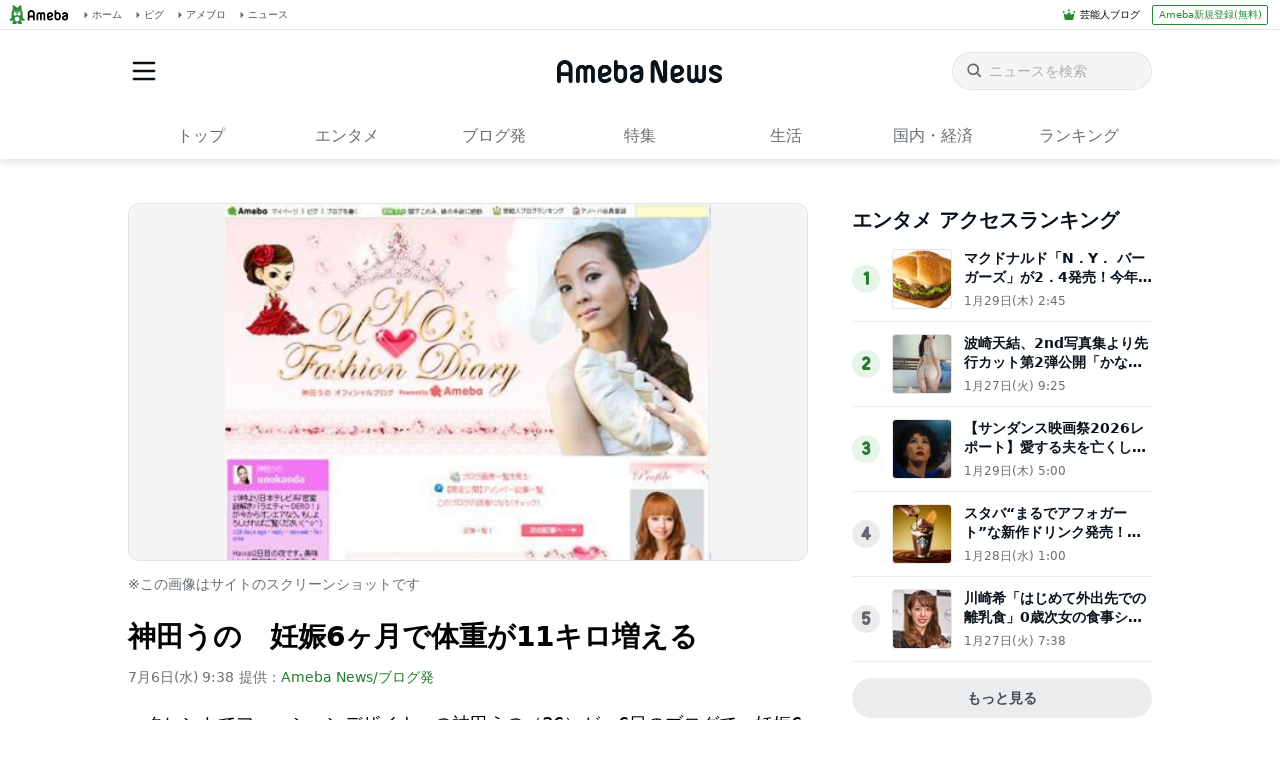

--- FILE ---
content_type: text/html; charset=utf-8
request_url: https://www.google.com/recaptcha/api2/aframe
body_size: 265
content:
<!DOCTYPE HTML><html><head><meta http-equiv="content-type" content="text/html; charset=UTF-8"></head><body><script nonce="rwrjNiuPh_sKjUoyVKbmJA">/** Anti-fraud and anti-abuse applications only. See google.com/recaptcha */ try{var clients={'sodar':'https://pagead2.googlesyndication.com/pagead/sodar?'};window.addEventListener("message",function(a){try{if(a.source===window.parent){var b=JSON.parse(a.data);var c=clients[b['id']];if(c){var d=document.createElement('img');d.src=c+b['params']+'&rc='+(localStorage.getItem("rc::a")?sessionStorage.getItem("rc::b"):"");window.document.body.appendChild(d);sessionStorage.setItem("rc::e",parseInt(sessionStorage.getItem("rc::e")||0)+1);localStorage.setItem("rc::h",'1769795810783');}}}catch(b){}});window.parent.postMessage("_grecaptcha_ready", "*");}catch(b){}</script></body></html>

--- FILE ---
content_type: application/javascript; charset=utf-8
request_url: https://fundingchoicesmessages.google.com/f/AGSKWxUElQ6Q7pExRTehiX0zkueDA41XIvJZ3UjjhLVwZ88sNXy8fRoCYwzKANvX-8YBgHs7bl3dpcrRP6aFhTS92iH8B9HZvxfvZVbQsXxfXldMDj3RZ5S-u_F1MgoMUzjZvwM8JbhEjJqGmln4C80L0EREKDLTdl3U5mPgDPG39UEupzSGhTXpi9q35rY5/_/sidead3./bnrimg./sponsored_ad_/ad728x./ignite.partnerembed.js
body_size: -1287
content:
window['4e42f10e-2edd-429f-9893-280e88f6cfcd'] = true;